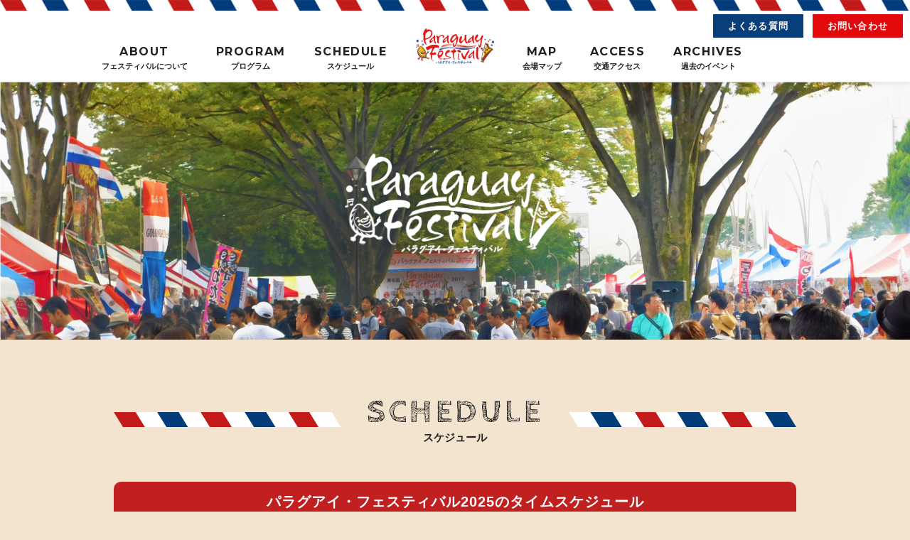

--- FILE ---
content_type: text/html
request_url: http://paraguayfestival.com/schedule/index.html
body_size: 11801
content:
<!doctype html>
<html>
<head>
<!--meta-->
<meta charset="UTF-8">
<meta http-equiv="X-UA-Compatible" content="IE=edge">
<meta name="viewport" content="width=device-width,initial-scale=1">
<meta name="description" content="パラグアイ・フェスティバルの公式サイトです。パラグアイと日本を繋ぐために年1回開催されるパラグアイのフェスティバルへぜひ遊びに来て下さい！">
<meta name="robots" content="noindex,nofollow">
<meta name="format-detection" content="email=no,telephone=no,address=no">
<!-- OGPmeta-->
<meta property="og:type" content="artcle">
<meta property="og:url" content="http://paraguayfestival.org">
<meta property="og:title" content="パラグアイ・フェスティバル開催！">
<meta property="og:image" content="http://paraguayfestival.org/img/mainvisual.jpg">
<meta property="og:locale" content="ja_JP">
<meta property="og:site_name"  content="パラグアイ・フェスティバル公式">
<meta property="og:description" content="パラグアイ・フェスティバルの公式サイトです。パラグアイと日本を繋ぐために年1回開催されるパラグアイのフェスティバルへぜひ遊びに来て下さい！">
<!-- /OGPmeta-->
<!--favicon設定-->
<link rel="shortcut icon" href="../img/favicon2.png" type="image/png">
<link rel="apple-touch-icon" href="../img/apple-touch-icon.png" sizes="76x76">
<title>スケジュール</title>
<!--css読み込み-->
<link rel="stylesheet" type="text/css" href="../css/reset.css">
<link rel="stylesheet" type="text/css" href="../css/schedule.css">
<link rel="stylesheet" type="text/css" href="../css/responsive.css">
<!--WEBフォント読み込み-->
<link href="https://fonts.googleapis.com/css?family=Cabin+Sketch:700" rel="stylesheet">
<link href="https://fonts.googleapis.com/css?family=Montserrat:700" rel="stylesheet">
<script src="https://ajax.googleapis.com/ajax/libs/jquery/3.2.1/jquery.min.js"></script>
<script type="text/javascript" src="../js/function.js"></script>
</head>

<body onload="initialize();">
<!--ロード画面の記述-->
 <div id="loader">
            <img src="../img/25.svg" alt="Now Loading..." width="80px" height="80px" />
            <p>loading...</p>
        </div>
        <div id="fade"></div>
        <div id="container">
         
       
  <!--ロード画面の記述ここまで-->

<!--ヘッダーここから-->
<header>
	<div class="line"><!--ライン--></div>
	<div class="sp_logo"><a href="../index.html"><img src="../img/homelogo.png" width="90" /></a></div>
	<!--スマホメニュー-->
	 <div id="nav-drawer">
		  <input id="nav-input" type="checkbox" class="nav-unshown">
		  <label id="nav-open" for="nav-input"><span></span></label>
		  <label class="nav-unshown" id="nav-close" for="nav-input"></label>
		  <div id="nav-content">
		 
		  <div class="hamb_inner">
		  <ul>
		  	<li><a href="../index.html">ホーム</a></li>
		  	<li><a href="../summary/index.html">開催概要</a></li>
		  	<li><a href="../program/index.html">プログラム</a></li>
		  	<li><a href="../schedule/index.html">スケジュール</a></li>
		  	<li><a href="../map/index.html">会場マップ</a></li>
		  	<li><a href="../access/index.html">交通アクセス</a></li>
		  	<li><a href="../archives/index.html">過去のイベント</a></li>
		  	<li><a href="../contact/faq/index.html">よくあるご質問</a></li>
		  	<li><a href="../contact/list/list.html">寄付先一覧</a></li>
		  </ul>
		  <a href="../contact/contactform/index.html" class="hamb_otoiawase">お問い合わせ</a>
		  <!--シェア-->
			 <div class="share_area">
					<!--facebookシェアボタン-->
					<!--<iframe src="https://www.facebook.com/plugins/share_button.php?href=http%3A%2F%2Fparaguayfestival.org&layout=button_count&size=small&mobile_iframe=true&width=100&height=20&appId" width="100" height="20" style="border:none;overflow:hidden" scrolling="no" frameborder="0" allowTransparency="true" allow="encrypted-media"></iframe>-->
					
					<iframe src="https://www.facebook.com/plugins/like.php?href=http%3A%2F%2Fparaguayfestival.org&width=145&layout=button_count&action=like&size=small&show_faces=true&share=true&height=46&appId" width="145" height="46" style="border:none;overflow:hidden" scrolling="no" frameborder="0" allowTransparency="true" allow="encrypted-media"></iframe>
					<br />
					<!--オフィシャルアカウントアイコン-->
					<a class="button_sns" href="https://www.facebook.com/paraguay.festival.in.Tokyo/"  target="_blank"><img src="../img/Facebook.png" width="20" alt="facebook"  onmouseover="this.src='../img/Facebook_hover.png'" onmouseout="this.src='../img/Facebook.png'" /></a>
					<a class="button_sns" href="https://www.youtube.com/watch?v=BQ_trYZI6E4" target="_blank"><img src="../img/Youtube.png"  width="20" alt="youtube" onmouseover="this.src='../img/Youtube_hover.png'" onmouseout="this.src='../img/Youtube.png'"/></a>
					</div>
		  </div><!--hamb_innerここまで-->
		  
		  
		  </div>
  	</div>
  	<!--ここまでスマホメニュー-->
	<div class="header-inner">
		<div class="header-top">
		<div class="header_left">
				<!--facebookシェアボタン-->
				<!--<iframe src="https://www.facebook.com/plugins/share_button.php?href=http%3A%2F%2Fparaguayfestival.org&layout=button_count&size=small&mobile_iframe=true&width=100&height=20&appId" width="100" height="20" style="border:none;overflow:hidden" scrolling="no" frameborder="0" allowTransparency="true" allow="encrypted-media"></iframe>-->
				<iframe src="https://www.facebook.com/plugins/like.php?href=http%3A%2F%2Fparaguayfestival.org&width=145&layout=button_count&action=like&size=small&show_faces=true&share=true&height=46&appId" width="145" height="46" style="border:none;overflow:hidden" scrolling="no" frameborder="0" allowTransparency="true" allow="encrypted-media"></iframe>
				<!--オフィシャルアカウントアイコン-->
				<!--<a class="button_sns" href="https://www.facebook.com/paraguay.festival.in.Tokyo/"  target="_blank"><img src="img/Facebook.png" width="20" alt="facebook"  onmouseover="this.src='img/Facebook_hover.png'" onmouseout="this.src='img/Facebook.png'" /></a>
				<a class="button_sns" href="https://www.youtube.com/watch?v=BQ_trYZI6E4" target="_blank"><img src="img/Youtube.png"  width="20" alt="youtube" onmouseover="this.src='img/Youtube_hover.png'" onmouseout="this.src='img/Youtube.png'"/></a>-->
			</div>
			<div class="header_right">
				<a class="button_faq" href="../contact/faq/index.html">よくある質問</a>
				<a class="button_otoiawase" href="../contact/contactform/index.html">お問い合わせ</a>
			</div>
		</div>
		<div class="header-bottom">
		<ul class="nav_list">
			<a class="nav_link" href="../index.html#aboutarea"><li class="nav_item">ABOUT<br /><div class="nav_jap">フェスティバルについて</div></li></a>
			<a class="nav_link" href="../program/index.html"><li class="nav_item">PROGRAM<br /><div class="nav_jap">プログラム</div></li></a>
			<a class="nav_link" href="index.html"><li class="nav_item">SCHEDULE<br /><div class="nav_jap">スケジュール</div></li></a>
			<li class="nav_item"><a class="homelogo" href="../index.html"><img src="../img/homelogo.png" width="100"/></a></li>
			<a class="nav_link" href="../map/index.html"><li class="nav_item">MAP<br /><div class="nav_jap">会場マップ</div></li></a>
			<a class="nav_link" href="../access/index.html"><li class="nav_item">ACCESS<br /><div class="nav_jap">交通アクセス</div></li></a>
			<a class="nav_link" href="../archives/index.html"><li class="nav_item">ARCHIVES<br /><div class="nav_jap">過去のイベント</div></li></a>	
		</ul>
		</div>
		</div>

</header>
<!--メインビジュアルエリア-->
<div id="mainvisual">
	<div class="maingazo">
			<div class="gazo"><img src="../img/map/gunsyu@3x.jpg" /></div>
			<div class="logo"><img src="../img/kyotsu/titlelogo_white@3x.png" width="310" /></div>
	</div>
</div>

<!--コンテンツエリア-->
<div class="schedule_wrap">
<div id="contents_wrap"><!--ベージュエリア-->
	<div class="contents_midashiarea">
	<div class="midashi"><h2>SCHEDULE</h2><br /><div class="midashi_under">スケジュール</div></div>
	
	<h3>パラグアイ・フェスティバル2025のタイムスケジュール</h3>
	<div class="contentsarea"> <!--白ボックスエリア-->
		<div class="hyoarea">
			<img src="../img/schedule/parafes2025su.jpg" />
		</div>
	</div> <!--ここまで白ボックスエリア-->		
</div><!--ここまでベージュエリア-->

<!--FOOTERエリア-->
	<a href="#" class="button_top"></a>
<div id="footerarea">
<div class="footer">
	<a class="footer_logo" href="../index.html"><img src="../img/homelogo.png" width="120"/></a>
	<!--フッターテキストエリア-->
	<div class="footer_text">
		<p class="footer_title">パラグアイ・フェスティバル </p>
		<p>主催：パラグアイ・フェスティバル 実行委員会／共催：在日パラグアイ共和国大使館</p>
	</div>
	<!--フッターカテゴリエリア-->
	<div class="footer_kategori">
		<div class="footer_kategoribox contentsbox">
		<div class="contents">
			<div class="footer_kategori_title">CONTENTS</div>
				<!--左側-->
				<div class="contents_left">
				<div class="footer_kategori_text">
					<ul>
						<li><a href="../apple-touch-icon.png">開催概要</a></li>
						<li><a href="../program/index.html">プログラム</a></li>
						<li><a href="index.html">スケジュール</a></li>
						<li><a href="../map/index.html">会場マップ</a></li>
						<li><a href="../access/index.html">交通アクセス</a></li>
						<li><a href="../archives/index.html">過去のイベント</a></li>
					</ul>
				</div>
				</div>
				<!--右側-->
				<div class="contents_right">
				<div class="footer_kategori_text">
					<ul>
						<li><a href="#">新着情報</a></li>
						<li><a href="../contact/faq/index.html">よくある質問</a></li>
						<li><a href="#">イベント</a></li>
						<li><a href="../contact/list/list.html">寄付先一覧</a></li>
					</ul>
				</div>
				</div>
			</div>
		</div>
		
		<div class="footer_kategoribox accountbox">
		<div class="officilaccount">
			<div class="footer_kategori_title">OFFICIAL</div>
			<div class="footer_kategori_text">
				<ul>
					<li><a href="https://www.youtube.com/watch?v=BQ_trYZI6E4">youtube</a></li>
					<li><a href="https://www.facebook.com/paraguay.festival.in.Tokyo/">facebook</a></li>
				</ul>
			</div>
		</div>
		</div>
		
		<div class="footer_kategoribox linkbox">
		<div class="link">
			<div class="footer_kategori_title">LINK</div>
			<div class="footer_kategori_text">
				<ul>
					<li><a href="https://www.tokyo-park.or.jp/park/format/index023.html">光が丘公園　公式サイト</a></li>
				</ul>
			</div>
		</div>
		</div>
		
		<div class="footer_kategoribox contactbox">
		<div class="contact">
			<div class="footer_kategori_title">CONTACT</div>
			<div class="footer_kategori_text">
				<ul>
					<li><a href="../contact/contactform/index.html">お問い合わせ</a></li>
				
				</ul>
			</div>
		</div>
		</div>
	</div>
	
</div>	
		<p class="footer_copy">©パラグアイ・フェスティバル実行委員会 All Rights Reserved.</p>
</div>
</div><!--schedule_wrap-->
	
<script type="text/javascript">
$('head').append(
    '<style type="text/css">#container { display: none; } #fade, #loader { display: block; }</style>'
);
  
jQuery.event.add(window,"load",function() { // 全ての読み込み完了後に呼ばれる関数
    var pageH = $("#container").height();
  
    $("#fade").css("height", pageH).delay(900).fadeOut(800);
    $("#loader").delay(600).fadeOut(300);
    $("#container").css("display", "block");
});
</script>

</body>

</html>


--- FILE ---
content_type: text/css
request_url: http://paraguayfestival.com/css/schedule.css
body_size: 9986
content:
/* CSS Document */
/*===デザイン定義===*/
/*
カラー指定：赤（#E2090D）、濃い赤（#c12020）、青（#083e7a）、白（#ffffff）、ベージュ（#f3e4d0）
フォントカラー：#222222
フォント：日本語（游ゴシック体）、アルファベット（Cabin Sketch, cursive）、数字（検討中）
フォントサイズ：英語見出し（）、日本語サブ見出し（）、通常テキスト、


/*プログラム　カテゴリ別カラー
・食べる：#ED2C2C（赤）
・ステージ：#FDFD6A（黄色）
・体験する：#B8F06A（黄緑）
・知る：#267BEF（青）
・ショップ：#FFB100（オレンジ）*/

/*ローディング中画像*/
#loader{
    width: 80px;
    height: 80px;
    display: none;
    position: fixed;
    _position: absolute;     /* IE6対策 */
    top: 50%;
    left: 50%;
    margin-top: -40px;       /* heightの半分のマイナス値 */
    margin-left: -40px;      /* widthの半分のマイナス値 */
    z-index: 10;             /* #fadeより多い値を入れて下さい */
}
#loader p{
	font-family: 'Cabin Sketch', cursive;
	font-size:20px;
	letter-spacing: 3px;
	margin-top:10px;
}
#fade{
    width: 100%;
    height: 100%;
    display: none;
    background-color: #f3e4d0;
    position: absolute;
    top: 0px;
    left: 0px;
    z-index: 5;              /* #loaderより少ない値を入れて下さい */
}
/*ここまでローディング中画像*/
html{
	width:100%;
	font-size:65%;
}
body{
	width:100%;
	/*background-color:#f3e4d0;*/
	color:#222222;
	background-color:#f3e4d0;
	font-family: 'Open Sans',"游ゴシック",YuGothic,"ヒラギノ角ゴ ProN W3","Hiragino Kaku Gothic ProN","メイリオ",Meiryo,sans-serif;
}


/*===共通===*/
.midashi h2{
	font-size:45px;
	letter-spacing: 0.1em;
	font-family: 'Cabin Sketch', cursive;
}
.midashi_under{
	font-size:15px;
	margin-top:-5px;
	font-weight:bold;
	text-align: center;
}
/*見出し装飾背景*/
.midashi{
	background: url(../img/kyotsu/midashikazari@2x.png) no-repeat;
	background-size: 960px;
	background-position:center;
	text-align: center;
	margin-bottom:55px;
	/*margin-bottom:60px;*/
}
.red{
	color:#E2090D
}
.hiragino{
	font-family: "ヒラギノ角ゴ Pro W3", "Hiragino Kaku Gothic Pro", "メイリオ", Meiryo, Osaka, "ＭＳ Ｐゴシック", "MS PGothic", "sans-serif";
}

/*==============================
           ヘッダー開始
==============================*/
header{
	display:block;
	width:100%;
	height:115px;
	position:fixed;
	top:0;
	z-index:3;
	-webkit-backface-visibility;
	backface-visibility:hidden;
	background-color:#ffffff;
	transition: .5s; /*ここにtransitionを入れることで、スクロール時にゆっくり上に消える。*/
	box-shadow:0px 2px 10px 0px rgba(0,0,0,0.1);
}
.line{
	width:100%;
	height:15px;
	background: url(../img/line.png) no-repeat;
	background-size:100%; 
}
.mainhaikei img{
	width:100%;
	margin:0 auto;
	position:relative;
	top:10px;
}
.header-inner{
	width:100%;
	margin:0 auto;
	height:75px;
	padding-top:15px;
}
.header-inner a{
	font-weight:bold;
	height:30px;
}
.header-top{
	width:100%;
	height:30px;
	float:right;
	display:block;
	margin-bottom:5px;
	/*text-align: right;*/
}
.header-bottom{
	width:100%;
	height:30px;
	color:#222222;
}
.header-bottom a{
	color:#222222;
}
.header_left{
	text-align: left;
	float:left;
	padding-left:20px;
	margin-top:-4px;
}
.header_right{
	text-align: right;
	float:right;
}
/*お問い合わせ質問ボタン*/
.button_otoiawase{
	/*border-radius:5px;*/
	padding:8px 20px;
	font-size:13px;
	letter-spacing:.09em;
	width:250px;
	background-color:#E2090D;
	color:#ffffff;
	margin-right:10px;
	border:1px solid #E2090D;
	transition-property: all;
  	transition: 0.2s linear;
}
.button_otoiawase:hover{
	background-color:#fff;
	color:#222;
	transition-property: all;
  	transition: 0.2s linear;
	border:1px solid #222;
}

.button_faq{
	/*border-radius:5px;*/
	padding:8px 20px;
	font-size:13px;
	letter-spacing:.09em;
	width:250px;
	background-color:#083e7a;
	color:#ffffff;
	border:1px solid #083e7a;
	margin-right:10px;
	font-family: 'Open Sans',"游ゴシック",YuGothic,"ヒラギノ角ゴ ProN W3","Hiragino Kaku Gothic ProN","メイリオ",Meiryo,sans-serif;
	transition-property: all;
  	transition: 0.2s linear;
}
.button_faq:hover{
	background-color:#fff;
	color:#222;
	transition-property: all;
  	transition: 0.2s linear;
	border:1px solid #222;
	
}
.button_sns{
	padding-right:10px;
	display: inline-block;
}
/*ここまでお問い合わせ質問ボタン*/
/*一瞬拡大する*/
.header_left img:hover {
  -webkit-animation: zoom .3s;
  animation: zoom .3s;
}
@-webkit-keyframes zoom {
  50% {
    -webkit-transform: scale(2.0);
  }
}
@keyframes zoom {
  50% {
    transform: scale(2.0);
  }
}
.nav_list{
	width: 995px;
	margin:0 auto;
	text-align: center;
	height:50px;
}
.nav_list li{
	display: inline-block;
	margin-right:40px;
	float:left;
	letter-spacing: 0.1em;
	font-family: 'Montserrat',"游ゴシック",YuGothic,"ヒラギノ角ゴ ProN W3","Hiragino Kaku Gothic ProN","メイリオ",Meiryo,sans-serif;
}
/*一瞬拡大する*/
.nav_list li:hover{
 	-webkit-animation: zoom .3s;
  	animation: zoom .3s;
}
@-webkit-keyframes zoom {
  50% {
    -webkit-transform: scale(1.05);
  }
}
@keyframes zoom {
  50% {
    transform: scale(1.05);
  }
}
.nav_list a:hover{
	color:#E2090D;
}
.nav_list .nav_link{
	font-size:16px;
	letter-spacing: 0.1em;
}
.nav_jap{
	font-size:11px;
	margin-top:7px;
	letter-spacing: 0px;
	font-weight:bold;
}
.homelogo{
	width: 110px;
	float:left;
}
.homelogo img{
	position: relative;
	left:0;
	top:-25px;
	width:110px;
	height:auto;
	margin:0 auto;
}
/*==============================
           ヘッダー終了
==============================*/

/* メイン画像*/
.maingazo{
	position: relative;
	overflow: hidden;
}


.maingazo .gazo img{
    display: block;
    width: 100%;
    height:  auto;
    padding-top: 115px;
}
.maingazo .logo img{
 	position: absolute;/*絶対配置*/
	width:310px;
 	 top: 60%;
  left: 50%;
  -ms-transform: translate(-50%,-50%);
  -webkit-transform: translate(-50%,-50%);
  transform: translate(-50%,-50%);
  margin:0;/*余計な隙間を除く*/
  padding:0;/*余計な隙間を除く*/
    
}




/*===コンテンツエリア===*/

.contents_wrap{
	width:100%;
	height:auto;
	background: #f3e4d0;
	position: relative;
	
}
/*コンテンツ見出し:*/
.contents_midashiarea{
	margin-top:80px;
	width:960px;
	
}
.contents_midashiarea h3{
	margin-top:50px;
	font-size:20px;
	text-align: center;
	letter-spacing: 1px;
	line-height: 37px;
	font-weight: bold;
	background:#c12020;
	border-radius:10px;
	padding:10px;
	color:#fff;
}

.schedule_wrap .contentsarea{
	max-width:1050px;
	background: #fff;
	margin-top:13px;
	border-radius: 20px;
	margin-bottom:50px;
	padding-top:40px;
	padding-bottom:40px;
}


.keikoku{
	font-size:12px;
	font-weight: bold;
	color:red;
	padding-top:10px;
	line-height: 20px;
	letter-spacing: 1px;
}



/*===表エリア===*/
.hyoarea{
	width:100%;
	text-align: center;
}
.hyoarea img{
	max-width:850px;
	width:90%;
}


/*==============================
  　    　　フッター開始
==============================*/
#footerarea{
	background: #083e7a;
	padding-top:40px;
	padding-bottom:30px;
	text-align: center;
	margin:0 auto;
	color:#fff;
	/*font-family: 'Montserrat',"游ゴシック",YuGothic,"ヒラギノ角ゴ ProN W3","Hiragino Kaku Gothic ProN","メイリオ",Meiryo,sans-serif;*/
}
#footerarea a{
	color:#fff;
	font-family: 'Open Sans', sans-serif;
	line-height: 1.7;
	
}
#footerarea a:hover{
	color:#ccc;
}
.button_top{
 	width:100%;
 	cursor:pointer;
	display: inline-block;
	background: #f3e4d0;
	padding:25px 0;
	background: url(../img/go-top.png)no-repeat;
	background-position: center;
	background-size: 37px;
	transition: .3s; 
}
.button_top:hover{
	background: url(../img/go-top.png)no-repeat;
	background-size: 37px;
	background-position: 50% 1%;
	transition: .3s; 
}

.footer .midashi{
	text-align: center;
	color:#222!important;
}
.footer .footer_logo img{
	text-align: center;
}
/*一瞬拡大する*/
.footer .footer_logo img:hover{
 	-webkit-animation: zoom .3s;
  	animation: zoom .3s;
}
@-webkit-keyframes zoom {
  50% {
    -webkit-transform: scale(1.05);
  }
}
@keyframes zoom {
  50% {
    transform: scale(1.05);
  }
}
/*フッターテキストエリア*/
.footer_title{
	font-size:16px;
	line-height: 10px;
	padding-bottom:10px;
	font-weight:bold;
	letter-spacing: 1px;
}
.footer_text{
	padding-top:15px;
	color:#fff;
	line-height: 18px;
	font-size:12px;
	letter-spacing: 1px;
}

/*フッターカテゴリエリア*/
/*===フッター共通===*/
.footer_kategoribox{
	max-width:240px;
	width:100%;
	height:160px;
	float:left;
	margin:20px 10px;
	
}
.footer_kategori_title{
	font-size:15px;
	font-family: 'Montserrat',"游ゴシック",YuGothic,"ヒラギノ角ゴ ProN W3","Hiragino Kaku Gothic ProN","メイリオ",Meiryo,sans-serif;
	letter-spacing: 1.2px;
	text-align: left;
	max-width:240px;
	height:20px;
	border-bottom:1px #fff solid;
	padding-bottom: 6px;
}
.footer_kategori_text{
	text-align: left;
	font-size:13px;
	letter-spacing: 1px;
	line-height: 20px;
	font-family: 'Open Sans', sans-serif;
}

.footer_kategori{
	max-width:1040px;
	height:165px;
	margin:0 auto;
	margin-top:30px;
	margin-bottom:30px;
	text-align: center;
	/*overflow: hidden;*/
	/*padding:0 10px;*/
	
}
/*FOOTERエリア（レスポンシブ適用）*/
@media screen and ( max-width:550px )
{
	.footer_kategoribox{
		margin:20px 10px;
	}

}

/*CONTENTSエリア*/
.contents{
	overflow:hidden;
	text-align: left;

}
.contents_left{
	float:left;
	width:120px;
}
.contents_right{
	float:right;
	max-width:120px;
	width:48%;
}

.footer_copy{
	text-align: center;
	padding-right:10px;
	font-size:10px;
	font-family: 'Open Sans', sans-serif;
	letter-spacing: 0.08em;
	clear: both;
}
/*==============================
  　    　　フッター終了
==============================*/



--- FILE ---
content_type: text/css
request_url: http://paraguayfestival.com/css/responsive.css
body_size: 17542
content:
/* CSS Document */
/*PC版では非表示のスマホナビゲーション*/
#nav-drawer{
	display: none;
}
.sp_maingazoarea{
	display: none;
}
.sp_logo{
	display: none;
}
@media only screen and (max-width: 1000px) {
	#nav-drawer{
		display: block !important; 
	}

	.sp_logo{
		display: block !important;
		float:right;
		margin-right:10px;
	}
	.line{
	padding-bottom:2px; 
	
	}
}
@media only screen and (max-width: 768px) {
	#nav-drawer{
		display: block !important; 
	}
	.sp_maingazoarea{/*スマホ版では表示されるメイン画像*/
		display: block !important;
	}
	.maingazoarea{
		display: none;
	}
	.sp_logo{
		display: block !important;
		float:right;
		margin-right:10px;
}
}

@media only screen and (max-width: 375px) {
.line{
	padding-bottom:0px; 
	
	}
	
}

/*===スマホ版では表示されるスマホナビゲーションのcss===*/
#nav-drawer {
 	position: relative;
	float:left;
}
/*チェックボックス等は非表示に*/
.nav-unshown {
  display:none;
}
/*アイコンのスペース*/
#nav-open {
	display: inline-block;
	width: 30px;
	height: 22px;
	vertical-align: middle;
	margin-left:15px;
	margin-top:9px;
}
/*ハンバーガーアイコンをCSSだけで表現*/
#nav-open span, #nav-open span:before, #nav-open span:after {
  position: absolute;
  height: 3px;/*線の太さ*/
  width: 30px;/*長さ*/
  background: #222;
  display: block;
  content: '';
  cursor: pointer;
}
#nav-open span:before {
  bottom: -10px;
}
#nav-open span:after {
  bottom: -20px;
}
/*閉じる用の薄黒カバー*/
#nav-close {
  display: none;/*はじめは隠しておく*/
  position: fixed;
  z-index: 99;
  top: 0;/*全体に広がるように*/
  left: 0;
  width: 100%;
  height: 100%;
  background: black;
  opacity: 0;
  transition: .3s ease-in-out;
}
/*中身*/
#nav-content {
  overflow: auto;
  position: fixed;
  top: 0;
  left: 0;
  z-index: 9999;/*最前面に*/
  width: 80%;/*右側に隙間を作る（閉じるカバーを表示）*/
  max-width: 230px;/*最大幅（調整してください）*/
  height: 100%;
  background: #fff;/*背景色*/
  transition: .3s ease-in-out;/*滑らかに表示*/
  -webkit-transform: translateX(-105%);
  transform: translateX(-105%);/*左に隠しておく*/
}
/*チェックが入ったらもろもろ表示*/
#nav-input:checked ~ #nav-close {
  display: block;/*カバーを表示*/
  opacity: .5;
}

#nav-input:checked ~ #nav-content {
  -webkit-transform: translateX(0%);
  transform: translateX(0%);/*中身を表示（右へスライド）*/
  box-shadow: 6px 0 25px rgba(0,0,0,.15);
}
/*ハンバーガー中身のレイアウト*/
.hamb_header{
	width:auto;
	height:65px;
	padding:16px;
}
.hamb_inner{
	width:93%;
	text-align:left;
	padding-left:15px;
	margin-top:22px;
}
.hamb_inner li{
	display:block;
	margin:0 2em 1.5em 0;
	border-bottom:1px solid #eee;
}
.hamb_inner li a{
	display:block;
	margin:0 0 0.9em 0;
	font-size:16px;
	color:#222;
	font-weight:bold;
	text-align: center;
}
.inner_right{
	float:right;
	width:49%;
}
.hamb_otoiawase{
	display:block;
	width:130px;
	padding:10px;
	font-size:14px;
	background:#E2090D;
	color: #fff;
	font-weight:bold;
	text-align: center;
	border-radius: 5px;
	margin-left:24px;
	margin-bottom:15px;
}
.share_area{
	text-align: center;
	margin-left: -8px
}

/*===ここまでスマホ版では表示されるスマホナビゲーションのcss===*/

/*=====共通=====*/
@media screen and ( max-width:1000px )
{
	html{
		font-size: 10px ;	/* 文字サイズ */
	}
	.header-inner {
   	display:none;
  }
	/* ヘッダーエリア */
	header{
		height:65px;
		border-bottom: 1px solid #eee;
	}
	.maingazo img{
		padding-top:66px;
	}
	/* メイン画像 */
	.maingazo .gazo img{
		padding-top: 66px;
		width:150%;
	}
	.maingazo .logo img{
		width:43%;
		top: 55%;
	}
	/*見出しエリア*/
	.contents_midashiarea{
		width:100%;
		margin-top:45px;
	}
	.midashi{
	background-size: 100%;
	background-position:center;
	margin-bottom:30px;
	width:93%;
	}	
	.midashi h2,.news_midashi h2{
		font-size:31px;
	}
	.midashi_under{
		font-size: 13px;
	}
	.news_left .midashi_under{
		font-size: 13px;
	}
	.midashi_hosoku{
		font-size: 13px;
		margin-top:20px;
		line-height: 23px;
		width:93%;
	}
	
	@media screen and ( max-width:400px )
{
	.midashi_hosoku{
		width:96%;
	}
	
	}
	/*FOOTERエリア（スマホだけに適用）*/
	#footerarea{
		padding:30px 15px 20px 15px;
		height:auto;
	}
	/*コンテンツエリア*/
	#contents_wrap{
		margin:0px 15px;
		/*padding-top: 60px;*/
	}
	}
	@media screen and ( max-width:550px )
{
	
	.footer .footer_logo img{
		width:27%;
	}
	.footer_title{
		font-size: 14px;
	}
	.footer_text{
		font-size: 10px;
	}
	.footer_kategori{
		width:100%;
		height:auto;
	}
	.footer_kategoribox{
		float:none;
		height:auto;
		margin:auto;
	}
	.footer_kategori_title{
		font-size:1epx;
		width:100%;
		height:auto;
	}
	.footer_kategori_text{
		font-size:14px;
		margin-bottom:30px;
	}
	.footer_copy{
		text-align: center;
	}
}
@media screen and (max-width: 375px){
	.midashi{
	background-size: 100%;
	}	
	.midashi h2,.news_midashi h2{
		font-size:25px;
	}
	.maingazo .logo img{
		width:43%;
		top: 62%;
	}
}
/*=====ここまで共通=====*/


/*=====about¥index.html=====*/
@media screen and ( max-width:1020px )
{
	.culture .setsumei_box{
		width:290px;
		top:60px;
	}
	.culture .setsumei_box p{
		font-size:13px;
		letter-spacing:1.2px;
		line-height:21px;
		padding:24px;
	}
}
@media screen and ( max-width:835px )
{
	.text_setsumeibox p,.culture .setsumei_box p{
		font-size:13px;
		letter-spacing:1.2px;
		line-height:25px;
		padding:24px;
	}
	.food h3,.culture h3{
		font-size:38px;
	}
	.jap{
		font-size:18px;
	}
}


@media screen and ( max-width:700px )
{
	.food .text_setsumeibox,.culture .text_setsumeibox{
		position: static;
		margin-left:0px;
		margin:0 auto;
		width:93%;
	}
	.food .text_setsumeibox p,.culture .text_setsumeibox p{
		padding:30px 0 30px 0;
		font-size: 13px;
		line-height:27px;
		background:none;
	}
	.setsumei p{
		margin-top:10px;
		font-size: 13px;
		line-height:27px;
	}
	.food h3, .culture h3{
		font-size:28px;
	}
	.food{
		margin-top:20px;
		margin-bottom:0;
	}
	.culture{
		margin-top:0;
		margin-bottom:0;
	}
	.kokkiarea{
	margin-top:0px;
	font-size:18px;
	}

	.jap{
		font-size: 14px;
		font-weight:bold;
	}
	.culture .setsumei_box{
		position:static;
		padding:0;
		width:93%;
		margin: 0 auto;
	}
	.culture .setsumei_box p{
		padding:0px 0 30px 0;
		background: none;
	}
	
}
@media screen and ( max-width:375px )
{
	.kokkiarea img{
		margin:25px 0 25px 0px;
		width:80%;
	}
	.food h3, .culture h3{
		font-size:24px;
	}
	
}

/*=====ここまでabout¥index.html=====*/

/*=====summary¥index.html=====*/
@media screen and ( max-width:1000px )
{
	.summary_title{
		padding-top:60px;
		background-size:90%;
		background-position:top;
	}
}

@media screen and ( max-width:570px )
{
	.contentsarea{
		width:100%;
		margin-bottom:50px;
		border-radius:15px;
	}
	.contents_midashiarea p{
		margin-top:0px;
		font-size:13px;
		line-height:27px;
	}
	.summary_title{
		padding-top:20px;
		padding-bottom:10px;
		height:60px;
		background: none;
	}
	.summary_subtitle{
		font-size:30px;
		letter-spacing:2px;
	}
	.summary_title h3{
		font-size:12px;
		margin-top:5px;
	}
	.summary_textarea{
		width:100%;
		padding-top:0px;
	}
	.summary_textarea ul li .tabu{
		width:60px;
		font-size:12px;
		margin-right:10px;
	}
	.summary_textarea ul li .text{
		font-size:13px;
		width:100%;
	}
	.summary_textarea ul li{
		margin-bottom:13px;
		/*padding:0px 15px;*/
	}
	
}
@media screen and ( max-width:420px )
{
	.summary_subtitle{
		font-size: 20px;
	}
	.summary_textarea .textarea li .tabu_text{
		font-size:13px;
		line-height: 24px;
		letter-spacing:0.03em;
	}
}
/*=====ここまでsummary¥index.html=====*/

/*=====schedule¥index.html=====*/
@media screen and ( max-width:1060px )
{
.schedule_wrap .contentsarea{
	max-width:960px;
	}
}
@media screen and ( max-width:700px )
{
	.contents_midashiarea h3{
		font-size:15px;
	}
}
@media screen and ( max-width:479px )
{
	.contents_midashiarea h3{
		line-height:16px;
		margin-top:30px;
		font-size:13px;
	}
	.hyoarea img{
		width:100%;
	}
	.contentsarea{
		margin-bottom:30px;
		padding:20px 0px 30px 0px;
	}
}
/*=====ここまでschedule¥index.html=====*/



/*=====proguram¥index.html=====*/

@media screen and ( max-width:1070px )
{
	.tab_content_description{
		width: 100%;
	/*	height:auto;*/
	}
	.tab_content{
		height:auto;
	}
	.contents{
		width: 100%;
	}
	.tabs{
		width: 100%;
	}
	/*.tab_item{
		width: calc(100%/5.4);
		height:31px;
		line-height:33px;
		font-size:13px;
	}*/
	.gazo_area img{
		width:90%;
		margin-left:15px;
	}
	/*.gazo_area img{
		width:100px;
	}*/
	/*.text_box{
		width:95%;
		height:190px;
		margin-bottom:0px;
		padding-bottom:10px;
	}*/
	.text_area{
		width:90%;
		height:auto;
		padding:0px;
		float:none;
	}
	.text_area .program_time{
		font-size: 10px;
		width:95%;
	}
	.tabu{
		width: 48px;
		font-size: 12px;
		padding:7px 10px 7px 10px;
	}
	.program_title{
		font-size: 16px;
		/*padding-bottom:1px;*/
	}
	.text_area .text{
		font-size: 13px;
		line-height:23px;
	}
}
@media screen and ( max-width:1060px )
{
.program_wrap .contentsarea{
	max-width:960px;
	}
}
@media screen and ( max-width:675px )
{
	.tab_content_description{
		width: 100%;
		height:auto;
	}
	.tab_content{
		height:auto;
	}
	.contents{
		width: 100%;
	}
	.tabs{
		width: 100%;
	}
	.tab_item{
		width: calc(100%/5.4);
		height:31px;
		line-height:33px;
		font-size:12px;
	}
	.gazo_area{
		width:39%;
		height:auto;
	}
	.gazo_area img{
		margin-left:0px;
		width: 95%;
	}
	.text_box{
		width:95%;
		height:170px;
		margin-bottom:0px;
		padding-bottom:10px;
	}
	.text_area{
		width:60%;
		height:auto;
		padding:0px;
		float:right;
	}
	.text_area .program_time{
		font-size: 10px;
		width:95%;
	}
	.tabu{
		width: 40px;
		font-size: 10px;
		padding:5px 7px 5px 7px;
	}
	.program_title{
		font-size: 14px;
		/*padding-bottom:1px;*/
	}
	.text_area .text{
		font-size: 11px;
		line-height:19px;
	}
	.text_area_inner{
		margin-top:5px;
	}

}
@media screen and ( max-width:360px )
{
	.text_area .program_time{
		width:90%;
		line-height: 1.1;
	}
	.program_title{
		font-size: 13px;
	}
	.text_area_inner{
		line-height: 15px;
	}

	.text_box{
	/*	height:240px;*/
	}
	.tab_item{
		font-size: 11px;
	}

}

/*=====ここまでproguram¥index.html=====*/
/*=====map¥index.html=====*/
@media screen and ( max-width:1060px )
{
.map_wrap .contentsarea{
	max-width:960px;
	}
}
@media screen and ( max-width:1000px )
{
	.maparea img{
	width:95%;
	}
	.textarea{
		width: 90%;
	}
}
@media screen and ( max-width:700px )
{
	.areatabu{
	padding-left:15px;
	}

}
@media screen and ( max-width:560px )
{
	#wrap_map .contentsarea{
		
	}
	.maparea{
		width:96%;
		height:auto;
		padding-top:13px;
		padding-bottom:10px;
	}
	.maparea img{
		width:100%;
	}
	.text_title{
		font-size:14px;
	}
	.text_hosoku{
		font-size:12px;
	}
	.textarea{
		width:100%;
		padding-top:15px;
	}
	.areatabu{
		width:95%;
		margin-top:30px;
		height:65px;
	}
	.areatabu li{
		width:46%;
		margin:0;
		line-height:8px;
	}
	.areatabu li a{
		font-size: 13px;
	}
	#map_title{
		font-size:16px;
		padding:10px 0;
		margin:8px;
	}
	.area_block li{
		font-size:12px;
		line-height:31px;
		padding-left:15px;
		padding-right:15px;
	}
	#tab01 .area_block{
		border:0px;
	}
	#tab02 .area_block{
		border:0px;
	}
	#tab03 .area_block{
		border:0px;
	}
	#tab04 .area_block{
		border:0px;
	}
	#tab05 .area_block{
		border:0px;
	}
	#tab06 .area_block{
		border:0px;
	}
}

@media screen and ( max-width:300px )
{

	.areatabu li{
	width:45%;
	}
}
/*=====ここまでmap¥index.html=====*/

/*=====access¥index.html=====*/
@media screen and ( max-width:1060px )
{
.access_wrap .contentsarea{
	max-width:960px;
	}
}
@media screen and ( max-width:800px )
{
	.googlemaparea iframe{
	width:85%;
	}
	#wrap_access .contentsarea{
		padding:20px 0px 240px 0px;
	} 
	.jusyoarea{
		padding-top:15px;
	}
	.jusyoarea p{
		font-size:14px;
	}
	.googlemaparea{
		width:100%;
		height:33%;
	}
	.googlemaparea iframe{
		width:90%;
		height:300px;
	}
	.ac_textarea{
		padding-top:10px;
		font-size:13px;
		letter-spacing: 0;
	}
	.text_inner_box{
		width:88%;
		height:auto;
		padding-bottom:25px;
		
	}
	.text_inner_box .text{
		line-height:25px;
	}
	.title_box{
		width:88%;
		font-size:14px;
		margin-bottom:0;
	}
	.bold_text{
		font-size:13px;
		letter-spacing:0;
	}
	.text_inner_box dl{
		line-height:25px;
	}
	.text_inner_box dl dt{
		width:10em;
	}
	.text_inner_box .left{
		width:45%;
		height:auto;
	}
	.text_inner_box .right{
		width:55%;
		height:auto;
	}
	.link_button_area{
		width:100%;
	}
	.link_button{
		font-size:16px;
		padding:15px 65px;
	}
	.trainarea,.busarea{
		margin-bottom:125px;
	}
}



@media screen and ( max-width:365px )
{
	.bold_text,.text_inner_box .text{
		font-size: 11px;
	}
	.text_inner_box .text{
		line-height: 24px;
	}
	
	
}
/*=====ここまでaccess¥index.html=====*/

/*=====archives¥index.html=====*/
@media screen and ( max-width:479px )
{
	.archives_wrap .contentsarea{
		padding:0px;
	}
	.contents_midashiarea .hosoku{
		font-size:13px;
	}
	.archives_midashi h3{
		font-size:17px;
		padding-bottom:10px;
		line-height:25px;
	}
	
}
@media screen and ( max-width:380px )
{
	.photo img{
		width:91%;
		height:100%;
	}
}

/*=====ここまでarchives¥index.html=====*/
/*=====news¥newstopic.php=====*/
@media screen and ( max-width:1000px )
{
	.news_wrap #contents_wrap,.list_wrap #contents_wrap,.oen_wrap #contents_wrap,.cnews_wrap #contents_wrap{
		padding-top:80px;
	}

}
@media screen and ( max-width:479px )
{
	.news_wrap #contents_wrap,.list_wrap #contents_wrap,.oen_wrap #contents_wrap,.news_wrap #contents_wrap{
		padding-top:60px;
	}
	.news_wrap .title{
		font-size:18px;
	}
}

/*=====ここまでnews¥newstopic.php=====*/
/*=====faq¥index.html=====*/
@media screen and ( max-width:1000px )
{
	.news_wrap #contents_wrap,.list_wrap #contents_wrap,.oen_wrap #contents_wrap,.news_wrap #contents_wrap{
		padding-top:80px;
	}

}
@media screen and ( max-width:479px )
{
	.news_wrap #contents_wrap,.list_wrap #contents_wrap,.oen_wrap #contents_wrap,.news_wrap #contents_wrap{
		padding-top:60px;
	}
	.contentsarea .hosoku{
		font-size:16px;
	}
	.faq_wrap .news_wrap label{
		font-size:14px;
		line-height:20px;
		padding:13px;
		margin:0 0 10px 0;
		letter-spacing: 0;
	}
	.menu a{
		font-size:14px;
		line-height:20px;
		color: #666;
	}
	.news_wrap .contentsarea{
		padding:0px;
	}
	.contact_wrap label{
		font-size: 13px;
		line-height: 18px;
		padding:13px;
	}
	.faq_wrap #contents_wrap{
		padding-top:60px;
	}

}

/*=====ここまでfaq¥index.html=====*/


/*=====oen¥index.html=====*/
@media screen and ( max-width:768px )
{
	.sponsor_table th, .sponsor_table td{
		font-size: 13px;
	}
	
}

@media screen and ( max-width:570px )
{
	.oen_wrap .midashi_box p,.sponsor_box p{
		font-size:13px;
		line-height: 27px;
	}
	
	.chu li,.midashi_box li{
		font-size:11px!important;
		line-height: 18px!important;
	}
}
@media screen and ( max-width:485px )
{
	.oen_wrap h3{
		font-size:17px;
		line-height: 27px;
	}
	.oen_wrap h4{
		font-size:16px;
		line-height: 27px;
	}
	.oen_wrap .contentsarea{
		padding:0px 0px 0px 0px;
	}
}
@media screen and ( max-width:375px )
{
	.oen_wrap h4{
		font-size: 15px;
	}
	.sponsor_table th, .sponsor_table td,.table-b th, .table-b td{
		font-size: 12px;
		padding:12px;
	}
	.text_logo p{
		font-size: 11px;
		text-align: center;
	}
}





/*=====ここまでoen¥index.html=====*/

/*=====list¥list.html=====*/

@media screen and ( max-width:600px )
{
	.list_wrap .contentsarea{
		width:80%;
	}
}
@media screen and ( max-width:500px )
{
	.list_wrap .contentsarea{
		width:80%;
	}
	.list_wrap h3{
		font-size: 15px;
	}
}
@media screen and ( max-width:480px )
{
	.list_wrap .contentsarea{
		width:100%;
	}
	.list li{
		font-size: 13px;
	}
	.list{
		padding:0px 20px 0 20px;
	}
	
}
/*=====ここまでlist¥list.html=====*/

/*=====contactform¥index.html=====*/
@media screen and ( max-width:520px )
{
	#wrap_contactform td,#wrap_contactform th {
  	font-size: 12px;	
	}
	#wrap_contactform .tagu{
		padding: 3px 7px 3px 7px;
		margin-right:7px;
		font-size:12px;
	}
	#wrap_contactform .tagu_nini{
		padding: 3px 7px 3px 7px;
		margin-right:7px;
		font-size:12px;
	}
	#wrap_contactform #contents_wrap{
		padding-top:60px;
	}
}
@media screen and ( max-width:479px )
{	
	#inquiry{
		/*width:100%;*/
		margin:0;
		padding:15px 10px 15px 10px;
	}
	#wrap_contactform table{
		width:100%;
	}
	#wrap_contactform .tagu,#wrap_contactform .tagu_nini{
		padding:3px 5px 3px 5px;
	}
	#wrap_contactform td,#wrap_contactform th {
  	font-size: 12px;
	font-weight: bold;
	text-align: left;
	padding:5px;
	
	}
	/*#wrap_contactform input, textarea{
		width:100%;
		font-size:10px;
	}*/

	#wrap_contactform tr{
		height:65px;
	}
	#wrap_contactform text1, {
	font-size: 13px;
	}
	#wrap_contactform input, textarea{
	font-size: 13px;
	}
	#wrap_contactform input, textarea{
		width:96%;
		font-size:10px;
	}
	#wrap_contactform th{
		width:46%;
	}
	
}
@media screen and ( max-width:370px )
{
	#wrap_contactform input, textarea{
		width:100%;
		font-size:10px;
	}
	#wrap_contactform th{
		width:50%;
		line-height: 15px;
	}
	#wrap_contactform .tagu{
		padding: 2px 5px 2px 5px;
		margin-right:7px;
		font-size:10px;
	}
	#wrap_contactform .tagu_nini{
		padding: 2px 5px 2px 5px;
		margin-right:7px;
		font-size:10px;
	}
	#wrap_contactform td,#wrap_contactform th{
		font-size: 12px;
	}
}


/*=====ここまでcontactform¥index.html=====*/


--- FILE ---
content_type: application/javascript
request_url: http://paraguayfestival.com/js/function.js
body_size: 3836
content:
// JavaScript Document

//スクロールするとメニューバーが消える
$(function() {
    var menuHeight = $("header").height();
    var navPos = 0;
    $(window).scroll(function () {
        var Pos = $(this).scrollTop();
        if (Pos > navPos) {
            if ($(window).scrollTop() >= 150) {
                $("header").css("top", "-" + menuHeight + "px");
            }
        } else {
            $("header").css("top", "0px");
        }
        navPos = Pos;
    });
//ここまでスクロールするとメニューバーが消える
	
//ページ内スクロール
	$('a[href^="#"]').click(function () {
        var speed = 700;
        var href= $(this).attr("href");
        var target = $(href == "#" || href == "" ? 'html' : href);
        var position = target.offset().top;
        $("html, body").animate({scrollTop:position}, speed, "swing");
        return false;
    });
//ここまでページ内スクロール

	
//「プログラムページ」の各タブへジャンプ
		//URL情報をとる
	var url = location.href;
	//URLに#taberuが含まれていたら
	if(url.indexOf("#taberu_content")!=-1){
		//id=taberuのチェックボックスにチェックする
		$("#taberu").attr("checked","checked");
	}
	//URLに#stageが含まれていたら
	if(url.indexOf("#stage_content")!=-1){
		//id=stageのチェックボックスにチェックする
		$("#stage").attr("checked","checked");
	}
	//URLに#experienceが含まれていたら
	if(url.indexOf("#experience_content")!=-1){
		//id=experienceのチェックボックスにチェックする
		$("#experience").attr("checked","checked");
	}
	//URLに#knowが含まれていたら
	if(url.indexOf("#know_content")!=-1){
		//id=knowのチェックボックスにチェックする
		$("#know").attr("checked","checked");
	}
	//URLに#shopが含まれていたら
	if(url.indexOf("#shop_content")!=-1){
		//id=shopのチェックボックスにチェックする
		$("#shop").attr("checked","checked");
	}
//ここまで「プログラムページ」の各タブへジャンプ

//応援するボタン	
	$("#oen-btn").hide(); //とりあえず隠す
    $(window).on("scroll", function() {
        if ($(this).scrollTop() > 500) { //500以上にスクロールされた／されている時は
            $("#oen-btn").fadeIn("slow"); //ふわっと表示
        } else { //それ意外は
            $("#oen-btn").fadeOut("slow"); //ふわっと非表示
        }

		
		
    });
//ここまで応援するボタン		

//下からフェードイン
$(window).on('load',function(){
	
	// fade-in

 $(window).scroll(function (){
     $('.fade-in').each(function(){
            var POS = $(this).offset().top;  //fade-inがついている要素の位置
            var scroll = $(window).scrollTop();  //スクロール一
            var windowHeight = $(window).height();  //ウィンドウの高さ

            if (scroll > POS - windowHeight + windowHeight/5){
                $(this).css("opacity","1" );
            } else {
                $(this).css("opacity","0" );
            }
        });
    });

	
});

//ここまでフェードアップ	
	
//slickスライダー　　
	$('.autoplay').slick({
	  slidesToShow: 4,
	  slidesToScroll: 1,
	  autoplay: true,
	  autoplaySpeed: 1900,
	
	 
		responsive: [{
			breakpoint: 1024,settings: { //601px～1024pxでは3画像表示
				slidesToShow: 4,
				slidesToScroll: 1,
			}
		},
		{
			breakpoint: 600,settings: { //481px～600pxでは2画像表示
				slidesToShow: 3,
				slidesToScroll: 1,
				arrows: false, // 前後の矢印非表示
			}
		},
		{
			breakpoint: 480,settings: {//480px以下では1画像表示
				slidesToShow: 3,
				slidesToScroll: 1,
				arrows: false, // 前後の矢印非表示
			}
		}]
	});
//ここまでslickスライダー



 

	
	
	
});//js
